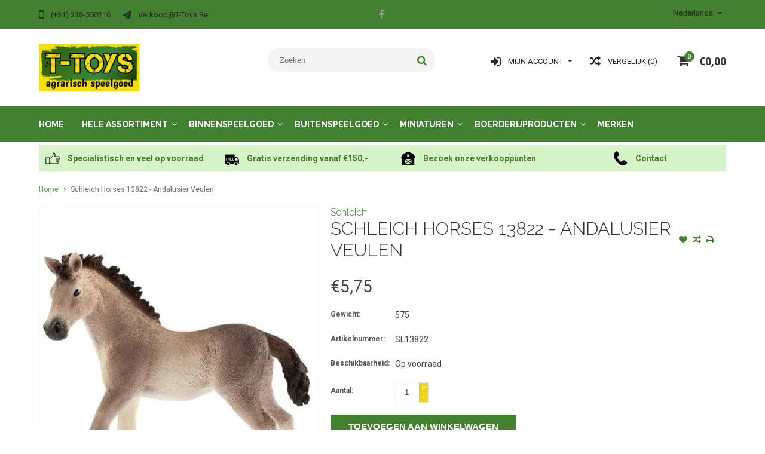

--- FILE ---
content_type: text/html;charset=utf-8
request_url: https://www.t-toys.be/schleich-horses-13822-andalusier-veulen.html
body_size: 10274
content:
<!DOCTYPE html>
<html lang="nl">
  <head>
    <meta charset="utf-8"/>
<!-- [START] 'blocks/head.rain' -->
<!--

  (c) 2008-2026 Lightspeed Netherlands B.V.
  http://www.lightspeedhq.com
  Generated: 22-01-2026 @ 00:26:28

-->
<link rel="canonical" href="https://www.t-toys.be/schleich-horses-13822-andalusier-veulen.html"/>
<link rel="alternate" href="https://www.t-toys.be/index.rss" type="application/rss+xml" title="Nieuwe producten"/>
<meta name="robots" content="noodp,noydir"/>
<meta name="google-site-verification" content="7hvmItHLxDCKycLLcFzV9ZO1O8nz57iV4Y-XCaEOEXo"/>
<meta property="og:url" content="https://www.t-toys.be/schleich-horses-13822-andalusier-veulen.html?source=facebook"/>
<meta property="og:site_name" content="T-Toys België"/>
<meta property="og:title" content="Schleich Horses 13822 - Andalusier Veulen"/>
<meta property="og:description" content="Schleich Horses 13822 - Andalusier Veulen"/>
<meta property="og:image" content="https://cdn.webshopapp.com/shops/225431/files/316400839/schleich-schleich-horses-13822-andalusier-veulen.jpg"/>
<!--[if lt IE 9]>
<script src="https://cdn.webshopapp.com/assets/html5shiv.js?2025-02-20"></script>
<![endif]-->
<!-- [END] 'blocks/head.rain' -->
    <title>Schleich Horses 13822 - Andalusier Veulen - T-Toys België</title>
    <!-- Google Tag Manager -->
	<script>(function(w,d,s,l,i){w[l]=w[l]||[];w[l].push({'gtm.start':
	new Date().getTime(),event:'gtm.js'});var f=d.getElementsByTagName(s)[0],
	j=d.createElement(s),dl=l!='dataLayer'?'&l='+l:'';j.async=true;j.src=
	'https://www.googletagmanager.com/gtm.js?id='+i+dl;f.parentNode.insertBefore(j,f);
	})(window,document,'script','dataLayer','GTM-P7NV9Z3');</script>
	<!-- End Google Tag Manager -->
    <meta name="description" content="Schleich Horses 13822 - Andalusier Veulen" />
    <meta name="keywords" content="Schleich, Schleich, Horses, 13822, -, Andalusier, Veulen, t-toys, speelgoed, agrarisch, agrarisch speelgoed, boerderij speelgoed, trekker, speelgoedtrekker, speelgoedtractor, traptrekker, traptractor, miniaturen" />
    <meta http-equiv="X-UA-Compatible" content="IE=edge,chrome=1">
    <meta name="viewport" content="width=device-width, initial-scale=1, maximum-scale=1" /> 
    <meta name="apple-mobile-web-app-capable" content="yes">
    <meta name="apple-mobile-web-app-status-bar-style" content="black">
    
    
    <link rel="shortcut icon" href="https://cdn.webshopapp.com/shops/225431/themes/137216/assets/favicon.ico?20210526191857" type="image/x-icon" />
    <link href='//fonts.googleapis.com/css?family=Roboto:400,300,500,600,700' rel='stylesheet' type='text/css'>
    <link href='//fonts.googleapis.com/css?family=Raleway:400,300,500,600,700' rel='stylesheet' type='text/css'>
    <link rel="shortcut icon" href="https://cdn.webshopapp.com/shops/225431/themes/137216/assets/favicon.ico?20210526191857" type="image/x-icon" /> 
    <link rel="stylesheet" href="https://cdn.webshopapp.com/shops/225431/themes/137216/assets/bootstrap.css?20221213084917" />
    <link rel="stylesheet" href="https://cdn.webshopapp.com/shops/225431/themes/137216/assets/font-awesome-min.css?20221213084917" />
    
    <link rel="stylesheet" href="https://cdn.webshopapp.com/assets/gui-2-0.css?2025-02-20" />
    <link rel="stylesheet" href="https://cdn.webshopapp.com/assets/gui-responsive-2-0.css?2025-02-20" />   
    
    
    <link rel="stylesheet" href="https://cdn.webshopapp.com/shops/225431/themes/137216/assets/style.css?20221213084917" />
    <link rel="stylesheet" href="https://cdn.webshopapp.com/shops/225431/themes/137216/assets/media.css?20221213084917" />
    <link rel="stylesheet" href="https://cdn.webshopapp.com/shops/225431/themes/137216/assets/settings.css?20221213084917" />  
    <link rel="stylesheet" href="https://cdn.webshopapp.com/shops/225431/themes/137216/assets/custom.css?20221213084917" />    
    <script src="https://cdn.webshopapp.com/assets/jquery-1-9-1.js?2025-02-20"></script>
    <script src="https://cdn.webshopapp.com/assets/jquery-ui-1-10-1.js?2025-02-20"></script>
    <script src="//cdnjs.cloudflare.com/ajax/libs/jqueryui-touch-punch/0.2.3/jquery.ui.touch-punch.min.js"></script>
    
    
    
    <script type="text/javascript" src="https://cdn.webshopapp.com/shops/225431/themes/137216/assets/jcarousel.js?20221213084917"></script>
    <script type="text/javascript" src="https://cdn.webshopapp.com/shops/225431/themes/137216/assets/plugins.js?20221213084917"></script>
    <script type="text/javascript" src="https://cdn.webshopapp.com/shops/225431/themes/137216/assets/plugins-2.js?20221213084917"></script>
    <script type="text/javascript" src="https://cdn.webshopapp.com/assets/gui.js?2025-02-20"></script>
    <script type="text/javascript" src="https://cdn.webshopapp.com/assets/gui-responsive-2-0.js?2025-02-20"></script>
    
    
    
        
    <!--[if lt IE 9]>
    <link rel="stylesheet" href="https://cdn.webshopapp.com/shops/225431/themes/137216/assets/style-ie.css?20221213084917" />
    <![endif]-->
      </head>
  <body class="">  
    <!-- Google Tag Manager (noscript) -->
	<noscript><iframe src="https://www.googletagmanager.com/ns.html?id=GTM-P7NV9Z3"
	height="0" width="0" style="display:none;visibility:hidden"></iframe></noscript>
	<!-- End Google Tag Manager (noscript) -->

    
    
<script type="text/javascript">
    var moremenu = "Meer";//More Menu in navigation to trnaslate word "More"
    var catpages = ""; //Total pages of prodducts
    var catcurrentpage = ""; //Current category page in pagination
   
  </script>
  

  
<header class="headerMain headerStyle3">
  <script>var searchURL = 'https://www.t-toys.be/search/'; </script>
  <div class="topnav">
        <div class="container">
          <div class="row">           
            
            <div class="col-md-4 col-sm-5">  
            <div class="left rightlinks clearfix">
            <ul class="clearfix">
                            <li class="headerPhone"><a href="tel:(+31)318-550216"><i aria-hidden="true" class="fa fa-mobile"></i> <span>(+31) 318-550216</span></a></li>
                                          <li class="last headerEmail"><a href="/cdn-cgi/l/email-protection#87f1e2f5ece8e8f7c7f3aaf3e8fef4a9e5e2" title="Email"><i aria-hidden="true" class="fa fa-paper-plane"></i> <span><span class="__cf_email__" data-cfemail="99effcebf2f6f6e9d9edb4edf6e0eab7fbfc">[email&#160;protected]</span></span></a></li>
                            
              
            </ul>         
            </div>
            </div>
            
            
            <div class="col-md-4 col-sm-4 social-media-follow-Wrap text-center">
              
                          <div class="social-media-follow">
              <a href="https://www.facebook.com/ttoys.nl" class="social-icon facebook" target="_blank" title="Facebook T-Toys België"><i class="fa fa-facebook"></i></a>                                                                                                  
            </div>
            
                           
            </div>
            
            
            <div class="col-md-4 col-sm-3">
            
            <div class="right leftlinks clearfix">
             
            <!---->
            <div class="languages left">
              
<select class="chosen-select" onchange="window.location = jQuery(this).val();">
<option selected="selected" class="nl" value="https://www.t-toys.be/go/product/106563317">Nederlands</option>
</select>            </div>
                        
            
              
            </div>
           
              
            
              
              
            </div>
            
          </div>  
        </div>
        
  </div>
  <div class="topBarIcon"><a href="javascript:void(0)"><i class="fa fa-angle-double-down"></i></a></div>
  <div class="headerPanel">
    <div class="logoWrap container">
        <div class="align row clearfix">
          
          
          <div class="col-sm-3">          
               <div class="vertical logo logoLeft">
                 <a href="https://www.t-toys.be/" title="Agrarisch speelgoed">
                                      <div class="logoImage">
                     <img src="https://cdn.webshopapp.com/shops/225431/themes/137216/assets/logo.png?20210526191857" alt="Agrarisch speelgoed" />
                   </div>
                                    </a>
               </div>
          </div>   
          
          <div class="col-sm-4 col-md-4 text-right">  
    
            <div class="headersearch">
                  <form action="https://www.t-toys.be/search/" method="get" id="formSearch" class="searchForm">
                  <input type="text" name="q" autocomplete="off"  value="" placeholder="Zoeken"/>
                  <span onclick="$('#formSearch').submit();" title="Zoeken" class="searchIcon fa fa-search"></span>
                  </form>
                  <div class="autocomplete" style="display:none;">
                  <div class="products">
                  </div>
                  <div class="more"><a href="">Bekijk alle resultaten <span></span></a></div>
                  </div>
            </div>         
               
          </div>
          
          
          <div class="col-sm-5 col-md-5 text-right">          
          <div class="searchWrap clearfix">
            <div class="burger">
              <img src="https://cdn.webshopapp.com/shops/225431/themes/137216/assets/hamburger.png?20221213084917"  alt="Menu">
            </div>
            
            <a class="compareMobile" href="https://www.t-toys.be/compare/" title="Vergelijk"><i aria-hidden="true" class="fa fa-random"></i> <span>0</span></a>
            
            <a href="https://www.t-toys.be/cart/" title="Winkelwagen" class="cart">                             
              <span class="cartIcon fa fa-shopping-cart"><span class="headerCartItem">0</span></span>
              <div class="cartLink">                
                €0,00
              </div>
            </a>
            
            <a class="headerCompare" href="https://www.t-toys.be/compare/" title="Vergelijk"><i aria-hidden="true" class="fa fa-random"></i> <span>Vergelijk (0)</span></a>

            <div class="loginLinksWrap">
              <a class="loginLinks" href="javascript:void(0)"><i aria-hidden="true" class="fa fa-sign-in"></i> <span>Mijn account</span></a>
              <ul>
                <li>
                  <a href="https://www.t-toys.be/account/">
                    Account informatie
                  </a>
                </li>      
                <li><a href="https://www.t-toys.be/account/wishlist/" title="Mijn verlanglijst">Mijn verlanglijst</a></li>      
                 
                <li>         
                  <a href="https://www.t-toys.be/account/login/" title="Mijn account">
                    Inloggen
                  </a>
                </li>
              <li>    
                  <a href="https://www.t-toys.be/account/register/" title="Mijn account">
                    Een account aanmaken
                  </a>
                </li>
                              </ul>
            </div>    
            
            
            
            
          </div>
          </div>
          
        </div>
    </div>
    
     <div class="mainMenuWrap">
       <div class="mainMenu">
         <div class="container">
<nav class="nonbounce desktop vertical">            
  <ul class="clearfix">
                            <li class="item ">
                <a title="Home" class="itemLink" href="https://www.t-toys.be/">Home</a>
              </li>
                      
    
    
                            <li class="item sub">
                <a class="itemLink" href="https://www.t-toys.be/hele-assortiment/" title="Hele assortiment">Hele assortiment</a>
                                <span class="downArrow fa fa-angle-down"></span>
                <span class="glyphicon glyphicon-play"></span>
                <ul class="subnav">
                                    <li class="subitem sub ">
                    <a class="subitemLink" href="https://www.t-toys.be/hele-assortiment/verwacht/" title="Verwacht">Verwacht</a>
                                      </li>
                                    <li class="subitem sub ">
                    <a class="subitemLink" href="https://www.t-toys.be/hele-assortiment/nieuw/" title="Nieuw">Nieuw</a>
                                      </li>
                                    <li class="subitem sub ">
                    <a class="subitemLink" href="https://www.t-toys.be/hele-assortiment/uitlopend/" title="Uitlopend">Uitlopend</a>
                                      </li>
                                  </ul>
                              </li>
                            <li class="item sub">
                <a class="itemLink" href="https://www.t-toys.be/binnenspeelgoed/" title="Binnenspeelgoed">Binnenspeelgoed</a>
                                <span class="downArrow fa fa-angle-down"></span>
                <span class="glyphicon glyphicon-play"></span>
                <ul class="subnav">
                                    <li class="subitem sub ">
                    <a class="subitemLink" href="https://www.t-toys.be/binnenspeelgoed/aanhangers/" title="Aanhangers">Aanhangers</a>
                                      </li>
                                    <li class="subitem sub ">
                    <a class="subitemLink" href="https://www.t-toys.be/binnenspeelgoed/accessoires/" title="Accessoires">Accessoires</a>
                                      </li>
                                    <li class="subitem sub ">
                    <a class="subitemLink" href="https://www.t-toys.be/binnenspeelgoed/autos/" title="Auto&#039;s">Auto&#039;s</a>
                                      </li>
                                    <li class="subitem sub ">
                    <a class="subitemLink" href="https://www.t-toys.be/binnenspeelgoed/bouwvoertuigen/" title="Bouwvoertuigen">Bouwvoertuigen</a>
                                      </li>
                                    <li class="subitem sub ">
                    <a class="subitemLink" href="https://www.t-toys.be/binnenspeelgoed/dieren/" title="Dieren">Dieren</a>
                                      </li>
                                    <li class="subitem sub ">
                    <a class="subitemLink" href="https://www.t-toys.be/binnenspeelgoed/graafmachines/" title="Graafmachines">Graafmachines</a>
                                      </li>
                                    <li class="subitem sub ">
                    <a class="subitemLink" href="https://www.t-toys.be/binnenspeelgoed/landbouwvoertuigen/" title="Landbouwvoertuigen">Landbouwvoertuigen</a>
                                      </li>
                                    <li class="subitem sub ">
                    <a class="subitemLink" href="https://www.t-toys.be/binnenspeelgoed/onderdelen/" title="Onderdelen">Onderdelen</a>
                                      </li>
                                    <li class="subitem sub ">
                    <a class="subitemLink" href="https://www.t-toys.be/binnenspeelgoed/radio-controlled/" title="Radio Controlled">Radio Controlled</a>
                                      </li>
                                    <li class="subitem sub ">
                    <a class="subitemLink" href="https://www.t-toys.be/binnenspeelgoed/stallen-en-loodsen/" title="Stallen en loodsen">Stallen en loodsen</a>
                                      </li>
                                  </ul>
                              </li>
                            <li class="item sub">
                <a class="itemLink" href="https://www.t-toys.be/buitenspeelgoed/" title="Buitenspeelgoed">Buitenspeelgoed</a>
                                <span class="downArrow fa fa-angle-down"></span>
                <span class="glyphicon glyphicon-play"></span>
                <ul class="subnav">
                                    <li class="subitem sub ">
                    <a class="subitemLink" href="https://www.t-toys.be/buitenspeelgoed/accuvoertuigen/" title="Accuvoertuigen">Accuvoertuigen</a>
                                      </li>
                                    <li class="subitem sub ">
                    <a class="subitemLink" href="https://www.t-toys.be/buitenspeelgoed/graafmachines/" title="Graafmachines">Graafmachines</a>
                                      </li>
                                    <li class="subitem sub ">
                    <a class="subitemLink" href="https://www.t-toys.be/buitenspeelgoed/loopfietsen/" title="Loopfietsen">Loopfietsen</a>
                                      </li>
                                    <li class="subitem sub ">
                    <a class="subitemLink" href="https://www.t-toys.be/buitenspeelgoed/sleeen/" title="Sleeën">Sleeën</a>
                                      </li>
                                    <li class="subitem sub ">
                    <a class="subitemLink" href="https://www.t-toys.be/buitenspeelgoed/spellen/" title="Spellen">Spellen</a>
                                      </li>
                                    <li class="subitem sub ">
                    <a class="subitemLink" href="https://www.t-toys.be/buitenspeelgoed/traptractors-5366099/" title="Traptractors">Traptractors</a>
                                        <span class="rightArrow fa fa-angle-right"></span>
                    <ul class="subnav">
                                            <li class="subitem ">
                        <a class="subitemLink" href="https://www.t-toys.be/buitenspeelgoed/traptractors-5366099/traptractors/" title="Traptractors">Traptractors</a>
                      </li>
                                            <li class="subitem ">
                        <a class="subitemLink" href="https://www.t-toys.be/buitenspeelgoed/traptractors-5366099/voorladers/" title="Voorladers">Voorladers</a>
                      </li>
                                            <li class="subitem ">
                        <a class="subitemLink" href="https://www.t-toys.be/buitenspeelgoed/traptractors-5366099/aanhangers/" title="Aanhangers">Aanhangers</a>
                      </li>
                                            <li class="subitem ">
                        <a class="subitemLink" href="https://www.t-toys.be/buitenspeelgoed/traptractors-5366099/accessoires/" title="Accessoires">Accessoires</a>
                      </li>
                                            <li class="subitem ">
                        <a class="subitemLink" href="https://www.t-toys.be/buitenspeelgoed/traptractors-5366099/onderdelen/" title="Onderdelen">Onderdelen</a>
                      </li>
                                          </ul>
                                      </li>
                                    <li class="subitem sub ">
                    <a class="subitemLink" href="https://www.t-toys.be/buitenspeelgoed/tuingereedschap/" title="Tuingereedschap">Tuingereedschap</a>
                                      </li>
                                  </ul>
                              </li>
                            <li class="item sub">
                <a class="itemLink" href="https://www.t-toys.be/miniaturen/" title="Miniaturen">Miniaturen</a>
                                <span class="downArrow fa fa-angle-down"></span>
                <span class="glyphicon glyphicon-play"></span>
                <ul class="subnav">
                                    <li class="subitem sub ">
                    <a class="subitemLink" href="https://www.t-toys.be/miniaturen/aanhangers/" title="Aanhangers">Aanhangers</a>
                                      </li>
                                    <li class="subitem sub ">
                    <a class="subitemLink" href="https://www.t-toys.be/miniaturen/accessoires/" title="Accessoires">Accessoires</a>
                                      </li>
                                    <li class="subitem sub ">
                    <a class="subitemLink" href="https://www.t-toys.be/miniaturen/bouwvoertuigen/" title="Bouwvoertuigen">Bouwvoertuigen</a>
                                      </li>
                                    <li class="subitem sub ">
                    <a class="subitemLink" href="https://www.t-toys.be/miniaturen/combinaties/" title="Combinaties">Combinaties</a>
                                      </li>
                                    <li class="subitem sub ">
                    <a class="subitemLink" href="https://www.t-toys.be/miniaturen/onderdelen/" title="Onderdelen">Onderdelen</a>
                                      </li>
                                    <li class="subitem sub ">
                    <a class="subitemLink" href="https://www.t-toys.be/miniaturen/oogstmachines/" title="Oogstmachines">Oogstmachines</a>
                                      </li>
                                    <li class="subitem sub ">
                    <a class="subitemLink" href="https://www.t-toys.be/miniaturen/tractors/" title="Tractors">Tractors</a>
                                      </li>
                                    <li class="subitem sub ">
                    <a class="subitemLink" href="https://www.t-toys.be/miniaturen/voertuigen/" title="Voertuigen">Voertuigen</a>
                                      </li>
                                  </ul>
                              </li>
                            <li class="item sub">
                <a class="itemLink" href="https://www.t-toys.be/boerderijproducten/" title="Boerderijproducten">Boerderijproducten</a>
                                <span class="downArrow fa fa-angle-down"></span>
                <span class="glyphicon glyphicon-play"></span>
                <ul class="subnav">
                                    <li class="subitem sub ">
                    <a class="subitemLink" href="https://www.t-toys.be/boerderijproducten/accessoires/" title="Accessoires">Accessoires</a>
                                      </li>
                                    <li class="subitem sub ">
                    <a class="subitemLink" href="https://www.t-toys.be/boerderijproducten/boeken-en-dvds/" title="Boeken en DVD&#039;s">Boeken en DVD&#039;s</a>
                                      </li>
                                    <li class="subitem sub ">
                    <a class="subitemLink" href="https://www.t-toys.be/boerderijproducten/cadeaubonnen/" title="Cadeaubonnen">Cadeaubonnen</a>
                                      </li>
                                    <li class="subitem sub ">
                    <a class="subitemLink" href="https://www.t-toys.be/boerderijproducten/textiel/" title="Textiel">Textiel</a>
                                      </li>
                                  </ul>
                              </li>
                                                                      <li class="item"><a class="itemLink" href="https://www.t-toys.be/brands/" title="Merken">Merken</a></li>
                            
                  
    					              <li class="mobileAccountLinks item sub">                
                <a class="itemLink" href="javascript:void(0)">My Account</a>
                <span class="downArrow fa fa-angle-down"></span>
                <span class="glyphicon glyphicon-play"></span>
              <ul class="subnav">
                <li class="subitem sub">
                  <a class="subitemLink" href="https://www.t-toys.be/account/">
                    Account Info
                  </a>
                </li>      
                <li class="subitem sub">
                  <a class="subitemLink" href="https://www.t-toys.be/account/wishlist/" title="Mijn verlanglijst">Mijn verlanglijst</a>
                </li>      
                 
                <li class="subitem sub">         
                  <a class="subitemLink" href="https://www.t-toys.be/account/login/" title="Mijn account">
                    Log in
                  </a>
                </li>
              <li class="subitem sub">    
                  <a class="subitemLink" href="https://www.t-toys.be/account/register/" title="Mijn account">
                    Een account aanmaken
                  </a>
                </li>
                              </ul>
                </li>
    
    
  </ul>
  <span class="glyphicon glyphicon-remove"></span> 
</nav>
</div>       </div>  
    </div>
    
    
   
  </div>
</header>
<div class="uniquePointsPanel top">
  <div class="container">
    <div class="row"> 
      <div class="col-xs-12">
        <div class="uniquePointsWrap clearfix"> 
       
            <div class="uniquePoints text-center"><a href="https://www.t-toys.be/service/about/"><span class="uniquePointsIcon"><img src="https://cdn.webshopapp.com/shops/225431/themes/137216/assets/unique-selling-point-1-icon.png?20210526191857" alt="" /></span> <div class="uniquePointText">Specialistisch en veel op voorraad</div></div></a>          <div class="uniquePoints text-center"><a href="https://www.t-toys.be/service/shipping-returns/"><span class="uniquePointsIcon"><img src="https://cdn.webshopapp.com/shops/225431/themes/137216/assets/unique-selling-point-2-icon.png?20210526191857" alt="" /></span> <div class="uniquePointText">Gratis verzending vanaf €150,-</div></div></a>          <div class="uniquePoints text-center"><a href="http://t-toys-225431.webshopapp.com/verkooppunten"><span class="uniquePointsIcon"><img src="https://cdn.webshopapp.com/shops/225431/themes/137216/assets/unique-selling-point-3-icon.png?20210526191857" alt="" /></span> <div class="uniquePointText">Bezoek onze verkooppunten</div></div></a>          <div class="uniquePoints text-center"><a href="https://www.t-toys.be/service/"><span class="uniquePointsIcon"><img src="https://cdn.webshopapp.com/shops/225431/themes/137216/assets/unique-selling-point-4-icon.png?20221213084917" alt="" /></span> <div class="uniquePointText">Contact</div></div></a>       
          
       
        </div>
      </div>
    </div>
  </div>
</div>

  <!-- Start of Clerk.io E-commerce Personalisation tool - www.clerk.io -->
  <script data-cfasync="false" src="/cdn-cgi/scripts/5c5dd728/cloudflare-static/email-decode.min.js"></script><script type="text/javascript">
    (function(w,d){
      var e=d.createElement('script');e.type='text/javascript';e.async=true;
      e.src=(d.location.protocol=='https:'?'https':'http')+'://cdn.clerk.io/clerk.js';
      var s=d.getElementsByTagName('script')[0];s.parentNode.insertBefore(e,s);
      w.__clerk_q=w.__clerk_q||[];w.Clerk=w.Clerk||function(){w.__clerk_q.push(arguments)};
    })(window,document);

    Clerk('config', {
      key: 'lwSss5effjg0ZCzjjyMaLLx1f04VoWHQ'
    });
  </script>
  <!-- End of Clerk.io E-commerce Personalisation tool - www.clerk.io -->
<span class="clerk" 
data-template="@live-search" 
data-instant-search=".searchForm input" 
data-instant-search-suggestions="6" 
data-instant-search-categories="6" 
data-instant-search-pages="6" 
data-instant-search-positioning="center"></span>    <div class="wrapper">
      
      
            
            
      
      <div class="container">
        <div class="row">
          <div class="content clearfix">
                                                                                                                                                            
                        
            
            <div class=" col-xs-12 ">  
                            <div class="clearfix" itemscope itemtype="http://data-vocabulary.org/Product">
  <meta itemprop="name" content="Schleich Horses 13822 - Andalusier Veulen" />
  <div class="breadcrumbsWrap row">
    <div class="col-md-12 breadcrumbs">
      <a href="https://www.t-toys.be/" title="Home">Home</a>
      
            <i class="fa fa-angle-right"></i>
      <a href="https://www.t-toys.be/schleich-horses-13822-andalusier-veulen.html">Schleich Horses 13822 - Andalusier Veulen</a>
          </div>
  </div>
  
<div style="display: none;" id="clerk_powerstep">
  <div class="clerk_powerstep_header">
    <h2></h2>
  </div>
  <div class="clerk_powerstep_clear actions" >
        <button class="clerk_powerstep_button clerk_powerstep_continue" onclick="location.href='/cart/';">Ga verder naar afrekenen</button>
        <button class="clerk_powerstep_button clerk_powerstep_close" onclick="close_powerstep();">Doorgaan met winkelen</button>
  </div>
<span class="clerk_m"
  data-template="@power-step-others-also-bought"
  data-products="[106563317]"></span>
</div>

  <div class="product-wrap row">
    <div class="product-img col-sm-5">
      <div class="zoombox">
        <div class="images"> 
          <meta itemprop="image" content="https://cdn.webshopapp.com/shops/225431/files/316400839/300x250x2/schleich-schleich-horses-13822-andalusier-veulen.jpg" />                    
                              <a class="zoom first" data-image-id="316400839">             
                                    <img class="no-316400839" src="https://cdn.webshopapp.com/shops/225431/files/316400839/800x1024x2/schleich-schleich-horses-13822-andalusier-veulen.jpg" alt="Schleich Schleich Horses 13822 - Andalusier Veulen">
                                 
          </a> 
          
               
             
                                
        </div>
        
              </div>
    </div>
    
    <div itemprop="offerDetails" itemscope itemtype="http://data-vocabulary.org/Offer" class="product-info col-sm-7">   
      <meta itemprop="currency" content="EUR" />
      <meta itemprop="price" content="5.75" />
      
          
      <meta itemprop="availability" content="in_stock" />
      <meta itemprop="quantity" content="9" />
            
      <div class="page-title product-page-title">
        
         
        <h4 class="brandName"><a href="https://www.t-toys.be/brands/schleich/">Schleich</a></h4> 
           
        <div class="product-page-title-box">
          <h1 class="product-page">             Schleich Horses 13822 - Andalusier Veulen           </h1> 
          <span class="actions">
              <a class="addWishList" href="https://www.t-toys.be/account/wishlistAdd/106563317/?variant_id=216083899" title="Aan verlanglijst toevoegen">
                <i class="fa fa-heart"></i>
              </a> 
              <a class="addCompare" href="https://www.t-toys.be/compare/add/216083899/" title="Toevoegen om te vergelijken">
                <i class="fa fa-random"></i>
              </a>          
              <a class="addPrint" href="#" onclick="window.print(); return false;" title="Afdrukken">
                <i class="fa fa-print"></i>
              </a>
          </span> 
        </div>
                                
        
      </div>
      
      <form action="https://www.t-toys.be/cart/add/216083899/" pid="216083899" id="product_configure_form" method="post">
        
        <div class="product-price">
          <div class="price-wrap"> 
                                                <span class="currentPrice">
                €5,75 
              </span>
            
          </div>
          
          
          
                    
                    <div class="productOptionWrap weight">
            <label>Gewicht:</label>
            <div class="productOption">
              575
            </div>
          </div>
                    
          
                    <div class="productOptionWrap articlecode">
            <label>Artikelnummer:</label>
            <div class="productOption">SL13822</div>
          </div>
                  
          
                    
                    <div class="productOptionWrap availability">
            <label>Beschikbaarheid:</label>
            <div class="productOption"><span class="in-stock">Op voorraad </span>
                          </div>
          </div>
                    
                    
                      
          
          
                      <input type="hidden" name="bundle_id" id="product_configure_bundle_id" value="">
                    
          
                    
          
          
          
          <div class="cartWrap"> 
            <div class="cartAction">
                            <div class="productQuantity clearfix">
                <label>Aantal:</label>
                <div class="productOption">
                  <input type="text" name="quantity" value="1" />
                  <div class="change">
                    <a href="javascript:;" onclick="updateQuantity('up');" class="up">+</a>
                    <a href="javascript:;" onclick="updateQuantity('down');" class="down">-</a>
                  </div>
                </div>
              </div>
                            
              
              
                            <div class="productCartButton">
                <a href="javascript:;" onclick="$('#product_configure_form').submit();" class="btn glyphicon glyphicon-shopping-cart" title="Toevoegen aan winkelwagen" >
                  <span>Toevoegen aan winkelwagen</span>
                </a>            
              </div>
                          </div>
          </div>
        </div>
      </form>   
      
      
      <div class="product-actions">
        <div class="social-media clearfix">
                              
          <div class="social-block social-block-facebook">
            <div id="fb-root"></div>
            <script>(function(d, s, id) {
  var js, fjs = d.getElementsByTagName(s)[0];
  if (d.getElementById(id)) return;
    js = d.createElement(s); js.id = id;
  js.src = "//connect.facebook.net/en_GB/all.js#xfbml=1&appId=154005474684339";
  fjs.parentNode.insertBefore(js, fjs);
}(document, 'script', 'facebook-jssdk'));</script>
            <div class="fb-like" data-href="https://www.t-toys.be/schleich-horses-13822-andalusier-veulen.html" data-send="false" data-layout="button_count" data-width="85" data-show-faces="false"></div>
          </div>
                                                      
        </div>
        
                <div class="tags-actions">
          <h3>Tags</h3>
          <div class="tags">
                        <a href="https://www.t-toys.be/tags/boerderij-speelgoed/" title="boerderij speelgoed">boerderij speelgoed</a> 
                        <a href="https://www.t-toys.be/tags/hengst/" title="hengst">hengst</a> 
                        <a href="https://www.t-toys.be/tags/hors/" title="hors">hors</a> 
                        <a href="https://www.t-toys.be/tags/horses/" title="horses">horses</a> 
                        <a href="https://www.t-toys.be/tags/kinder-speelgoed/" title="kinder speelgoed">kinder speelgoed</a> 
                        <a href="https://www.t-toys.be/tags/manege/" title="manege">manege</a> 
                        <a href="https://www.t-toys.be/tags/merrie/" title="merrie">merrie</a> 
                        <a href="https://www.t-toys.be/tags/paard/" title="paard">paard</a> 
                        <a href="https://www.t-toys.be/tags/schleich/" title="schleich">schleich</a> 
                        <a href="https://www.t-toys.be/tags/speelgoed-dieren-kinderspeelgoed/" title="speelgoed dieren kinderspeelgoed">speelgoed dieren kinderspeelgoed</a> 
                        <a href="https://www.t-toys.be/tags/veulen/" title="veulen">veulen</a> 
                                    <a href="https://www.t-toys.be/brands/schleich/" title="product.brand.title">Schleich</a>
                      </div>             
        </div>
                
        
      </div>
      
      
      
      
    </div>
  </div> 
  
  
  <div class="col-xs-12 productDetailAccordionWrap">
    <div class="productDetailAccordion">
      <h3>Productomschrijving</h3>
      <div class="productDetailContent">
        <div class="page info active" itemprop="description">
          
          
          Alleen Andalusier Paarden die in het stamboek staan, kunnen worden aangeduid als zuiver Spaans ras. Voor een vermelding, moet het paard geregistreerd worden en een licentie krijgen. De licentie is een screening van het paard, waarbij de lichaamsbouw wordt beoordeelt. De Schleich figuren zijn alle natuur getrouw gemodelleerd. Alle schleich figuren zijn allemaal met de hand beschilderd, waardoor ze ook allemaal speciaal zijn. Schleich probeert er voor te zorgen dat de paardjes er bijna als echt uit zullen zien. De Schleich Paardjes zijn zeer geschikt om mee te spelen.<br/><br/>Afmeting: 8,4 x 8,1 x 3,5 cm<br/><br/>Met de hand beschilderd.<br/><br/>Niet geschikt voor kinderen beneden de 3 jaar.<br/>          
          
        </div>
      </div>
      
         
      <h3>Specificaties</h3>
      <div class="productDetailContent">  
        <div class="specs">
          
                    <div class="productOptionWrap specificationrow">
            <label>Artikelnummer:</label>
            <div class="productOption">
              SL13822
            </div>                
          </div>
                    <div class="productOptionWrap specificationrow">
            <label>EAN :</label>
            <div class="productOption">
              4055744012389
            </div>                
          </div>
                    <div class="productOptionWrap specificationrow">
            <label>Merk:</label>
            <div class="productOption">
              -
            </div>                
          </div>
                    <div class="productOptionWrap specificationrow">
            <label>Schaal:</label>
            <div class="productOption">
              - 
            </div>                
          </div>
                    <div class="productOptionWrap specificationrow">
            <label>Leeftijd:</label>
            <div class="productOption">
              3 - 10 jaar
            </div>                
          </div>
                    <div class="productOptionWrap specificationrow">
            <label>Verwacht per:</label>
            <div class="productOption">
              -
            </div>                
          </div>
                    <div class="productOptionWrap specificationrow">
            <label>Nieuw per:</label>
            <div class="productOption">
              - 
            </div>                
          </div>
                    <div class="productOptionWrap specificationrow">
            <label>Uitlopend (op=op):</label>
            <div class="productOption">
              Nee
            </div>                
          </div>
                  </div>
      </div>
                        <h3>Beoordelen <small>(0)</small></h3>  
      <div class="productDetailContent">
        <div itemprop="review" itemscope itemtype="http://data-vocabulary.org/Review-aggregate" class="page reviews">
          <meta itemprop="itemreviewed" content="Schleich Horses 13822 - Andalusier Veulen" />
                    
          <div class="bottom clearfix reviewBottom">
            <div class="right">
              <a href="https://www.t-toys.be/account/review/106563317/">Je beoordeling toevoegen</a>
            </div>
            <div class="left">
              <span itemprop="rating">0</span> sterren op basis van <span itemprop="count">0</span> beoordelingen
            </div>
          </div>          
        </div>
      </div>
                </div>
  </div>  
  
<span class="clerk"
	id="clerk_01"
  data-template="@product-page-alternatives"
  data-products="[106563317]">
</span>

<span class="clerk"
	data-exclude-from="#clerk_01"
  data-template="@product-page-others-also-bought"
  data-products="[106563317]">
</span>

    
  
    
  <div class="RecentlyViewedProducts col-xs-12 clearfix" style="display:none;">
    <h2>Recently Viewed</h2>
    <div class="row">
     <div id="recently-product" class="products">
       </div>
      </div>
      </div>
  
  
  </div>

<script>
    function open_powerstep() {
        $('#clerk_powerstep').css('display','block');
        $('#clerk_powerstep').css('padding-left','15px');
      	$('#clerk_powerstep').css('padding-right','15px');
        $('.product-single').hide();
        $('#clerk_powerstep').animate({ 
                    top: "10%", 
                }, 
                100, 
            ); 
        $('.cart-popup-wrapper').css('top', "-100%");
        $('.cart-popup-wrapper').hide();
    }
  
  function close_powerstep() {

    window.location.replace(window.location.href);
        
    }
		$(document).ready(function(){
		//Powerstep Code
		if($('.messages .success').length > 0){
		$('.clerk_powerstep_header h2').text($('.messages .success').text());
		$('.messages .success').hide();
		Clerk('content','.clerk_m');
		open_powerstep()
		}
		});

</script>
<style>

    #clerk_powerstep {

        position: fixed;
        top: -100%;
        z-index: 16777271;
        display: none;
        width: 90%;
        padding: 20px;
        margin: 0 5%;
        background-color:
        white;
        border: 1px solid
        #eee;
        border-radius: 5px;
        box-shadow: 0px 8px 40px 0px
        rgba(0,0,60,0.15);
        transition-property: all;
        transition-duration: 1s;
        transition-timing-function: ease-in-out;   
		width: clamp(45ch, 50%, 100ch) !important;
    top: 50% !important;
    left: 50% !important;
    transform: translate(-50%, -50%) !important;
    margin: 0px !important;
    border: 3px solid #ccc !important;
    border-radius: 0px !important;
    }

    #clerk_powerstep.open {
        top: 10%;
    }

    #clerk_powerstep h2 {
        text-align: center;
-webkit-tap-highlight-color: rgba(0, 0, 0, 0);
    -webkit-font-smoothing: antialiased;
    -webkit-text-size-adjust: 100%;
    -webkit-text-stroke-width: 0.05px;
    box-sizing: border-box;
    -webkit-transition: opacity .25s ease-in-out;
    margin: 0;
    padding: 0;
    border: 0;
    font: inherit;
    line-height: 1.2125em;
    font-family: "ABeeZee", Helvetica, sans-serif;
    color: #333333;
    font-weight: 500;
    margin-bottom: 20px;
    font-size: 20px;
    margin-left: 15px;
    }


    .clerk_powerstep_button {
    -webkit-tap-highlight-color: rgba(0, 0, 0, 0);
    -webkit-text-size-adjust: 100%;
    -webkit-text-stroke-width: 0.05px;
    box-sizing: border-box;
    margin: 0;
    font: inherit;
    outline: 0;
    position: relative;
    top: 1px;
    font-style: normal;
    background: #54afe9;
    display: inline-block;
    text-decoration: none;
    cursor: pointer;
    text-transform: uppercase;
    -webkit-font-smoothing: antialiased;
    transition: all 0.3s;
    border: 0 none;
    appearance: none;
    -webkit-border-radius: 0px;
    background-color: #418130;
    color: #ffffff;
    overflow: hidden;
    margin-top: -1px;
    line-height: 37px;
    height: 39px;
    padding: 0px 30px;
    font-size: 15px;
    font-weight: 600;
    }

    .clerk_powerstep_continue {
        float: right;
    }

    .clerk_powerstep_clear {
        overflow: hidden;
    }

    .clerk-popup-close {
        position: absolute;
        right: 8px;
        top: 3px;
        cursor: pointer;
        font-family: Arial;
        font-size: 32px;
        line-height: 1;
        color: 
        gray;
    }
    #PageContainer {
        min-height: 100vh;
    }
  
</style>

<script src="https://cdn.webshopapp.com/shops/225431/themes/137216/assets/jquery-zoom-min.js?20221213084917" type="text/javascript"></script>
<script type="text/javascript">
  function updateQuantity(way){
    var quantity = parseInt($('.cartAction input').val());
    
    if (way == 'up'){
      if (quantity < 9){
        quantity++;
          } else {
          quantity = 9;
      }
    } else {
      if (quantity > 1){
        quantity--;
          } else {
          quantity = 1;
      }
    }
    
    $('.cartAction input').val(quantity);
  }
</script>            </div>
            
            
          </div>
        </div>
      </div>
      

<footer>
        
   
  <div class="newsletter">                       
    <div class="container">
      <div class="row">
        <div class="newsletterTitle col-sm-6">
          <span class="title">Meld je aan voor onze nieuwsbrief</span>
        </div>  
        
        <div class="newsletterForm col-sm-6">
          <form id="formNewsletter" action="https://www.t-toys.be/account/newsletter/" method="post">
            <div class="newsletterFormElement">
              <input type="hidden" name="key" value="3f9cf5d39a4da182a91ae18009b8e6b9" />
              <!--<input type="text" name="lastname" id="formNewsletterName" value="$nbsp;"/>
              <input type="text" name="firstname" id="formNewsletterName" value="" placeholder="Naam"/>-->
              <input type="text" name="email" id="formNewsletterEmail" value="" placeholder="E-mail"/>
              <a class="btn" href="#" onclick="$('#formNewsletter').submit(); return false;" title="Verstuur" ><span>Verstuur</span></a>
            </div>
          </form>
          <script type="text/javascript">
            // <!--
            $('#formNewsletter').submit(function() {
              if($('#formNewsletterEmail').val() == '') {
                alert('You forgot to type in your email address.');
                $('#formNewsletterEmail').focus();
                return false;
              }
              
              if($('#formNewsletterEmail').val().indexOf('@') == -1 || $('#formNewsletterEmail').val().indexOf('.') == -1) {
                alert('Please enter a valid email address, such as test@example.com.');
                $('#formNewsletterEmail').focus();
                $('#formNewsletterEmail').select();
                return false;
              }
              
              // Set the action of the form to stop spammers
              $('#formNewsletter').append("<input type=\"hidden\" name=\"check\" value=\"1\" \/>");
              return true;
              
            });
            // -->
          </script>
          
        </div>
      </div>
    </div>                        
  </div>
           
          <div class="links">            
            <div class="container">
              <div class="row">
            <div class="col-xs-12 col-sm-4 col-md-3 linkList footerWidget">
              <h4>Klantenservice <i class="fa fa-angle-down"></i></h4>
              <ul class="footerWidgetContent">
                                <li><a href="https://www.t-toys.be/service/about/" title="Over T-Toys">Over T-Toys</a></li>
                                <li><a href="https://www.t-toys.be/service/verkooppunten/" title="Verkooppunten">Verkooppunten</a></li>
                                <li><a href="https://www.t-toys.be/service/general-terms-conditions/" title="Algemene voorwaarden">Algemene voorwaarden</a></li>
                                <li><a href="https://www.t-toys.be/service/privacy-policy/" title="Privacy policy">Privacy policy</a></li>
                                <li><a href="https://www.t-toys.be/service/payment-methods/" title="Bestellen en betalen">Bestellen en betalen</a></li>
                                <li><a href="https://www.t-toys.be/service/shipping-returns/" title="Verzenden en bezorgen">Verzenden en bezorgen</a></li>
                                <li><a href="https://www.t-toys.be/service/afhalen-bij-een-verkooppunt/" title="Afhalen bij een verkooppunt">Afhalen bij een verkooppunt</a></li>
                                <li><a href="https://www.t-toys.be/service/retour/" title="Retourneren of ruilen">Retourneren of ruilen</a></li>
                                <li><a href="https://www.t-toys.be/service/verkooppunt-worden/" title="Verkooppunt worden">Verkooppunt worden</a></li>
                                <li><a href="https://www.t-toys.be/service/" title="Contact">Contact</a></li>
                              </ul>
            </div>          
            <div class="col-xs-12 col-sm-4 col-md-3 linkList footerWidget">
                            <h4>Producten <i class="fa fa-angle-down"></i></h4>
              <ul class="footerWidgetContent">
                <li><a href="https://www.t-toys.be/collection/" title="Alle producten">Alle producten</a></li>
                <li><a href="https://www.t-toys.be/collection/?sort=newest" title="Nieuwe producten">Nieuwe producten</a></li>
                <li><a href="https://www.t-toys.be/collection/offers/" title="Aanbiedingen">Aanbiedingen</a></li>
                <li><a href="https://www.t-toys.be/brands/" title="Merken">Merken</a></li>                <li><a href="https://www.t-toys.be/tags/" title="Tags">Tags</a></li>                <li><a href="https://www.t-toys.be/index.rss" title="RSS-feed">RSS-feed</a></li>
              </ul>
                                        </div>
            <div class="col-xs-12 col-sm-4 col-md-3 linkList footerWidget">
              <h4>
                                Mijn account
                                <i class="fa fa-angle-down"></i>
              </h4>
                            <div class="footerloginform footerWidgetContent">
                <form class="formLogin" action="https://www.t-toys.be/account/loginPost/" method="post">
                  <input type="hidden" name="key" value="3f9cf5d39a4da182a91ae18009b8e6b9" />
                  <input type="hidden" name="type" value="login" />
                  <input type="text" name="email" id="formLoginEmail" placeholder ="E-mail" />
                  <input type="password" name="password" id="formLoginPassword" placeholder ="Wachtwoord" />
                  <input type="submit" value="Inloggen" class="btn" />
                </form>
              </div>
                          </div>
            <div class="col-xs-12 col-sm-12 col-md-3 footerWidget">
              <h4>T-Toys in België  <i class="fa fa-angle-down"></i></h4>              <div class="footerWidgetContent">
              <span class="contact-description">Specialist in agrarisch speelgoed</span>                            <div class="contact">
                <span class="fa fa-phone"></span>
                <a href="tel:(+31)318-550216">(+31) 318-550216</a>
              </div>
                                          <div class="contact">
                <span class="fa fa-at"></span>
                <a href="/cdn-cgi/l/email-protection#077162756c68687747732a73687e74296562" title="Email"><span class="__cf_email__" data-cfemail="b5c3d0c7dedadac5f5c198c1daccc69bd7d0">[email&#160;protected]</span></a>
              </div>
                              
                
               
               
                              
               
               
                
            </div>
              
              
              
              
            </div>
          </div>
          </div>
  </div>
    
          
  <div class="paymentsWrap">            
            <div class="container">
              <div class="row">
            <div class="col-xs-12">
              <h4>Betaalmethoden</h4>
              <div class="payments">
                                <a href="https://www.t-toys.be/service/payment-methods/" title="Betaalmethoden">
                  <img src="https://cdn.webshopapp.com/assets/icon-payment-cash.png?2025-02-20" alt="Cash" />
                </a>
                                <a href="https://www.t-toys.be/service/payment-methods/" title="Betaalmethoden">
                  <img src="https://cdn.webshopapp.com/assets/icon-payment-ideal.png?2025-02-20" alt="iDEAL" />
                </a>
                                <a href="https://www.t-toys.be/service/payment-methods/" title="Betaalmethoden">
                  <img src="https://cdn.webshopapp.com/assets/icon-payment-mistercash.png?2025-02-20" alt="Bancontact" />
                </a>
                                <a href="https://www.t-toys.be/service/payment-methods/" title="Betaalmethoden">
                  <img src="https://cdn.webshopapp.com/assets/icon-payment-banktransfer.png?2025-02-20" alt="Bank transfer" />
                </a>
                                <a href="https://www.t-toys.be/service/payment-methods/" title="Betaalmethoden">
                  <img src="https://cdn.webshopapp.com/assets/icon-payment-paypalcp.png?2025-02-20" alt="PayPal" />
                </a>
                              </div>
                </div>
                </div>
              </div>
    </div>
        
        <div class="copyright-payment">          
          <div class="container">
            <div class="row">
              <div class="copyright col-md-12">
                © Copyright 2026 T-Toys België Theme by <a href="http://www.psdcenter.com/lightspeed-theme/" target="_blank">PSDCenter</a> - 
                                Powered by
                                <a href="https://www.lightspeedhq.be/" title="Lightspeed" target="_blank">Lightspeed</a>
                                                              </div>
              
              <a title="Naar boven" class="backtotop" href="javascript:void(0);"><i aria-hidden="true" class="fa fa-chevron-up"></i></a>
              
            </div>
          </div>
        </div>
      </footer>      
    </div>
    <!-- [START] 'blocks/body.rain' -->
<script data-cfasync="false" src="/cdn-cgi/scripts/5c5dd728/cloudflare-static/email-decode.min.js"></script><script>
(function () {
  var s = document.createElement('script');
  s.type = 'text/javascript';
  s.async = true;
  s.src = 'https://www.t-toys.be/services/stats/pageview.js?product=106563317&hash=6dc7';
  ( document.getElementsByTagName('head')[0] || document.getElementsByTagName('body')[0] ).appendChild(s);
})();
</script>
  <!--Start of Tawk.to Script-->
<script type="text/javascript">
var Tawk_API=Tawk_API||{}, Tawk_LoadStart=new Date();
(function(){
var s1=document.createElement("script"),s0=document.getElementsByTagName("script")[0];
s1.async=true;
s1.src='https://embed.tawk.to/5e7c557f35bcbb0c9aaa8390/default';
s1.charset='UTF-8';
s1.setAttribute('crossorigin','*');
s0.parentNode.insertBefore(s1,s0);
})();
</script>
<!--End of Tawk.to Script-->

<!-- [END] 'blocks/body.rain' -->
    <div class="hidden">
            Powered by
            <a href="https://www.lightspeedhq.be/" title="Lightspeed" target="_blank">Lightspeed</a>
                      </div>  
    
    <script type="text/javascript" src="https://cdn.webshopapp.com/shops/225431/themes/137216/assets/global.js?20221213084917"></script>
  </body>
</html>

--- FILE ---
content_type: text/javascript;charset=utf-8
request_url: https://www.t-toys.be/services/stats/pageview.js?product=106563317&hash=6dc7
body_size: -412
content:
// SEOshop 22-01-2026 00:26:30